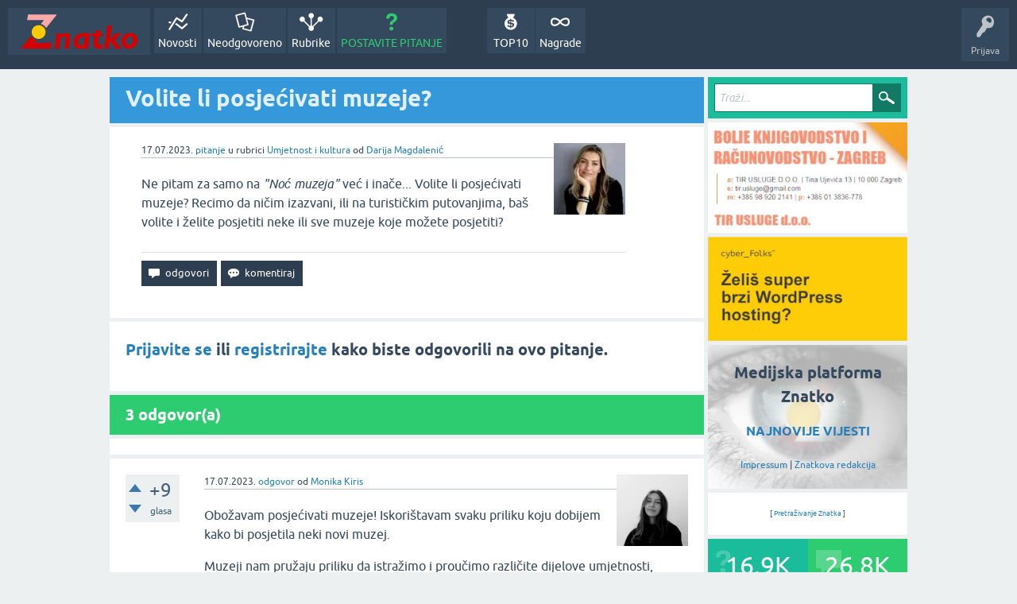

--- FILE ---
content_type: text/html; charset=utf-8
request_url: https://znatko.com/34825/volite-li-posjecivati-muzeje
body_size: 9137
content:
<!DOCTYPE html>
<html lang="hr" itemscope itemtype="https://schema.org/QAPage">
<head>
<meta charset="utf-8">
<title>Volite li posjećivati muzeje?</title>
<meta property="og:site_name" content="Znatko" > 
<meta property="og:title" content="Volite li posjećivati muzeje?" > 
<meta property="og:description" content="Ne pitam za samo na &quot;Noć muzeja&quot; već i inače... Volite li posjećivati muzeje? Recimo  ... želite posjetiti neke ili sve muzeje..." > 
<meta property="og:type" content="website" > 
<meta property="og:url" content="https://znatko.com/34825/volite-li-posjecivati-muzeje" > 
<meta property="og:image" content="https://znatko.com/qa-img/Znatko-icon.png" > 
<meta property="twitter:card" content="summary" > 
<meta property="twitter:title" content="Volite li posjećivati muzeje?" > 
<meta property="twitter:description" content="Ne pitam za samo na &quot;Noć muzeja&quot; već i inače... Volite li posjećivati muzeje? Recimo  ... želite posjetiti..." > 
<meta property="twitter:image" content="https://znatko.com/qa-img/Znatko-icon.png" > 
<meta property="twitter:site" content="@znatko" > 
<meta name="viewport" content="width=device-width, initial-scale=1">
<meta name="description" content="Ne pitam za samo na &quot;Noć muzeja&quot; već i inače... Volite li posjećivati muzeje? Recimo  ... želite posjetiti neke ili sve muzeje koje možete posjetiti?">
<meta name="keywords" content="Umjetnost i kultura">
<link rel="preload" as="font" type="font/woff2" crossorigin="anonymous" href="../qa-theme/SnowFlatNew/fonts/ubuntu-regular.woff2">
<link rel="preload" as="font" type="font/woff2" crossorigin="anonymous" href="../qa-theme/SnowFlatNew/fonts/ubuntu-bold.woff2">
<link rel="preload" as="font" type="font/woff2" crossorigin="anonymous" href="../qa-theme/SnowFlatNew/fonts/ubuntu-italic.woff2">
<link rel="preload" as="font" type="font/woff2" crossorigin="anonymous" href="../qa-theme/SnowFlatNew/fonts/ubuntu-bold-italic.woff2">
<style>
@font-face {
 font-family: 'Ubuntu'; font-weight: normal; font-style: normal;
 src: local('Ubuntu'),
  url('../qa-theme/SnowFlatNew/fonts/ubuntu-regular.woff2') format('woff2'), url('../qa-theme/SnowFlatNew/fonts/ubuntu-regular.woff') format('woff');
 font-display: swap;
}
@font-face {
 font-family: 'Ubuntu'; font-weight: bold; font-style: normal;
 src: local('Ubuntu Bold'), local('Ubuntu-Bold'),
  url('../qa-theme/SnowFlatNew/fonts/ubuntu-bold.woff2') format('woff2'), url('../qa-theme/SnowFlatNew/fonts/ubuntu-bold.woff') format('woff');
 font-display: swap;
}
@font-face {
 font-family: 'Ubuntu'; font-weight: normal; font-style: italic;
 src: local('Ubuntu Italic'), local('Ubuntu-Italic'),
  url('../qa-theme/SnowFlatNew/fonts/ubuntu-italic.woff2') format('woff2'), url('../qa-theme/SnowFlatNew/fonts/ubuntu-italic.woff') format('woff');
 font-display: swap;
}
@font-face {
 font-family: 'Ubuntu'; font-weight: bold; font-style: italic;
 src: local('Ubuntu Bold Italic'), local('Ubuntu-BoldItalic'),
  url('../qa-theme/SnowFlatNew/fonts/ubuntu-bold-italic.woff2') format('woff2'), url('../qa-theme/SnowFlatNew/fonts/ubuntu-bold-italic.woff') format('woff');
 font-display: swap;
}
</style>
<link rel="stylesheet" href="../qa-theme/SnowFlatNew/qa-styles.css?1.8.6.f">
<style>
.qa-nav-user { margin: 0 !important; }
@media (max-width: 979px) {
 body.qa-template-user.fixed, body[class*="qa-template-user-"].fixed { padding-top: 118px !important; }
 body.qa-template-users.fixed { padding-top: 95px !important; }
}
@media (min-width: 980px) {
 body.qa-template-users.fixed { padding-top: 105px !important;}
}
</style>
<link rel="canonical" href="https://znatko.com/34825/volite-li-posjecivati-muzeje">
<link rel="search" type="application/opensearchdescription+xml" title="Znatko" href="../opensearch.xml">
<link rel="shortcut icon" href="/qa-img/favicon.ico">
<link rel="apple-touch-icon" sizes="120x120" href="/qa-img/apple-touch-icon-120x120-precomposed.png">
<link rel="apple-touch-icon" sizes="152x152" href="/qa-img/apple-touch-icon-152x152-precomposed.png">
<meta name="theme-color" content="#2c3e50">
<meta name="alexaVerifyID" content="pysfpIrblFgfgZwKzvaLeFRZtWg">
<meta name="yandex-verification" content="fb5290c63eea37d4">
<script type="application/ld+json">
{
	"@context": "https://schema.org",
	"@type": "WebSite",
	"url": "https://znatko.com/",
	"potentialAction": {
		"@type": "SearchAction",
		"target": "https://znatko.com/search?q={search_term_string}",
		"query-input": "required name=search_term_string"
	}
}
</script>
<style>
div.intervju {
 text-align:center;
}
img.intervju {
 padding:0px;border:1px solid; width:200px; height:200px;
}
div#vijesti {
 text-align:center;
 background-image: url(/user/desk/img/200x200.webp);
 background-color: rgba(255,255,255,0.7);
 background-blend-mode: lighten;
 background-size: cover;
 background-position: center center;
 background-repeat: no-repeat; 
}
</style>
<meta itemprop="name" content="Volite li posjećivati muzeje?">
<script>
var qa_root = '..\/';
var qa_request = '34825\/volite-li-posjecivati-muzeje';
</script>
<script defer src="../qa-content/jquery-3.5.1.min.js"></script>
<script defer src="../qa-content/qa-global.js?1.8.6"></script>
<script>
window.addEventListener("load", function() {
	qa_element_revealed=document.getElementById('anew');
});
</script>
<script defer src="../qa-theme/SnowFlatNew/js/snow-core.js?1.8.6.f"></script>
<script>var showAds = true;</script>
<script async src="../qa-plugin/znatko//znatko.js?2.33"></script>
<link rel="preload" as="style" href="../qa-plugin/q2a-embed-master/embed_layer.css?1.1" type="text/css" media="screen" >
<link rel="stylesheet" href="../qa-plugin/q2a-embed-master/embed_layer.css?1.1" type="text/css" media="screen" >

<style>
div.q2am-advert{
    width:100%;
    text-align:center;
}
div.q2am-advert img{
    max-width:100%;
    height:auto;
}
.qa-main h1:first-of-type{
    margin-bottom: 5px
}
.q2am-page-advert{
    margin-bottom: 5px
}
.q2am-page-advert img{
    max-width: 100%;
    height: auto;
}
</style>
        
</head>
<body
class="qa-template-question qa-theme-snowflat qa-category-32 qa-body-js-off"
>
<script>
var b = document.getElementsByTagName('body')[0];
b.className = b.className.replace('qa-body-js-off', 'qa-body-js-on');
</script>
<div id="qam-topbar" class="clearfix">
<div class="qam-main-nav-wrapper clearfix">
<div class="sb-toggle-left qam-menu-toggle"><i class="icon-th-list"></i></div>
<div class="qam-account-items-wrapper">
<div id="qam-account-toggle" class="qam-logged-out">
<i class="icon-key qam-auth-key"></i>
<div class="qam-account-handle">Prijava</div>
</div>
<div class="qam-account-items clearfix">
<form action="../login?to=34825%2Fvolite-li-posjecivati-muzeje" method="post">
<input type="text" name="emailhandle" dir="auto" placeholder="E-mail ili korisničko ime">
<input type="password" name="password" dir="auto" placeholder="Lozinka">
<div><input type="checkbox" name="remember" id="qam-rememberme" value="1">
<label for="qam-rememberme">Zapamti me</label></div>
<input type="hidden" name="code" value="0-1769134552-e4c63b05de12c6af0d70b6e4d185d4544a95c26b">
<input type="submit" value="Prijava" class="qa-form-tall-button qa-form-tall-button-login" name="dologin">
</form>
<div class="qa-nav-user">
<ul class="qa-nav-user-list">
<li class="qa-nav-user-item qa-nav-user-register">
<a href="../register?to=34825%2Fvolite-li-posjecivati-muzeje" class="qa-nav-user-link">Registracija</a>
</li>
</ul>
<div class="qa-nav-user-clear">
</div>
</div>
</div> <!-- END qam-account-items -->
</div> <!-- END qam-account-items-wrapper -->
<div class="qa-logo">
<a href="../" class="qa-logo-link" title="Znatko"><img src="../qa-img/Znatko-logo.svg" width="150" height="49" alt="Znatko"></a>
</div>
<div class="qa-nav-main">
<ul class="qa-nav-main-list">
<li class="qa-nav-main-item qa-nav-main-activity">
<a href="../novosti" class="qa-nav-main-link">Novosti</a>
</li>
<li class="qa-nav-main-item qa-nav-main-unanswered">
<a href="../neodgovoreno" class="qa-nav-main-link">Neodgovoreno</a>
</li>
<li class="qa-nav-main-item qa-nav-main-categories">
<a href="../rubrike" class="qa-nav-main-link">Rubrike</a>
</li>
<li class="qa-nav-main-item qa-nav-main-ask">
<a href="../pitanje?cat=32" class="qa-nav-main-link">POSTAVITE PITANJE</a>
</li>
<li class="qa-nav-main-item-opp qa-nav-main-nagrade">
<a href="../nagrade" class="qa-nav-main-link">Nagrade</a>
</li>
<li class="qa-nav-main-item-opp qa-nav-main-custom-9">
<a href="../top10" class="qa-nav-main-link">TOP10</a>
</li>
</ul>
<div class="qa-nav-main-clear">
</div>
</div>
</div> <!-- END qam-main-nav-wrapper -->
</div> <!-- END qam-topbar -->
<div class="qam-ask-search-box"><div class="qam-ask-mobile"><a href="../pitanje" class="turquoise">POSTAVITE PITANJE</a></div><div class="qam-search-mobile turquoise" id="qam-search-mobile"></div></div>
<div class="qam-search turquoise the-top" id="the-top-search">
<div class="qa-search">
<form method="get" action="../search">
<input type="text" placeholder="Traži..." name="q" value="" class="qa-search-field">
<input type="submit" value="Traži" class="qa-search-button">
</form>
</div>
</div>
<div class="qa-body-wrapper" itemprop="mainEntity" itemscope itemtype="https://schema.org/Question">
<div class="qa-main-wrapper">
<div class="qa-main">
<div class="qa-main-heading">
<h1>
<a href="../34825/volite-li-posjecivati-muzeje">
<span itemprop="name">Volite li posjećivati muzeje?</span>
</a>
</h1>
</div>
<div class="qa-widgets-main qa-widgets-main-high">
<div class="qa-widget-main qa-widget-main-high">
</div>
</div>
<div class="qa-part-q-view">
<div class="qa-q-view" id="q34825">
<form method="post" action="../34825/volite-li-posjecivati-muzeje">
<div class="qa-q-view-stats">
</div>
<input name="code" type="hidden" value="0-1769134552-ad6d1d5158c8aedf480adb464d412e5c9c621f91">
</form>
<div class="qa-q-view-main">
<form method="post" action="../34825/volite-li-posjecivati-muzeje">
<span class="qa-q-view-avatar-meta">
<span class="qa-q-view-avatar">
<a href="../user/darijam" class="qa-avatar-link"><img src="../user/darijam/img/90x90.webp" width="90" height="90" class="qa-avatar-image" alt="Darija Magdalenić"></a>
</span>
<span class="qa-q-view-meta">
<span class="qa-q-view-when">
<span class="qa-q-view-when-data"><time itemprop="dateCreated" datetime="2023-07-17T08:42:33+0000" title="2023-07-17T08:42:33+0000">17.07.2023.</time></span>
</span>
<a href="../34825/volite-li-posjecivati-muzeje" class="qa-q-view-what" itemprop="url">pitanje</a>
<span class="qa-q-view-where">
<span class="qa-q-view-where-pad">u rubrici </span><span class="qa-q-view-where-data"><a href="../umjetnost-i-kultura" class="qa-category-link">Umjetnost i kultura</a></span>
</span>
<span class="qa-q-view-who">
<span class="qa-q-view-who-pad">od </span>
<span class="qa-q-view-who-data"><span itemprop="author" itemscope itemtype="https://schema.org/Person"><span itemprop="name"><a href="../user/darijam" class="qa-user-link url fn entry-title nickname">Darija Magdalenić</a></span></span></span>
</span>
</span>
</span>
<div class="qa-q-view-content qa-post-content">
<a name="34825"></a><div itemprop="text">

<p>Ne pitam za samo na <em>"Noć muzeja"</em> već i inače... Volite li posjećivati muzeje?&nbsp;Recimo da&nbsp;ničim izazvani, ili na turističkim putovanjima, baš volite i želite posjetiti neke ili sve muzeje koje možete posjetiti?</p></div>
</div>
<div class="qa-q-view-buttons">
<input name="q_doanswer" id="q_doanswer" onclick="return qa_toggle_element('anew')" value="odgovori" title="Odgovor na ovo pitanje" type="submit" class="qa-form-light-button qa-form-light-button-answer">
<input name="q_docomment" onclick="return qa_toggle_element('c34825')" value="komentiraj" title="Dodaj komentar na ovo pitanje" type="submit" class="qa-form-light-button qa-form-light-button-comment">
</div>
<input name="code" type="hidden" value="0-1769134552-81fe62cb288eade9424df7bf5a4ce4fa7232681a">
<input name="qa_click" type="hidden" value="">
</form>
<div class="qa-q-view-c-list" style="display:none;" id="c34825_list">
</div> <!-- END qa-c-list -->
<div class="qa-c-form" id="c34825" style="display:none;">
<h2><a href="../login?to=34825%2Fvolite-li-posjecivati-muzeje">Prijavite se</a> ili <a href="../register?to=34825%2Fvolite-li-posjecivati-muzeje">registrirajte</a> kako biste ostavili komentar.</h2>
</div> <!-- END qa-c-form -->
</div> <!-- END qa-q-view-main -->
<div class="qa-q-view-clear">
</div>
</div> <!-- END qa-q-view -->
</div>
<div class="qa-part-a-form">
<div class="qa-a-form" id="anew">
<h2><a href="../login?to=34825%2Fvolite-li-posjecivati-muzeje">Prijavite se</a> ili <a href="../register?to=34825%2Fvolite-li-posjecivati-muzeje">registrirajte</a> kako biste odgovorili na ovo pitanje.</h2>
</div> <!-- END qa-a-form -->
</div>
<div class="qa-part-a-list">
<h2 id="a_list_title"><span itemprop="answerCount">3</span> odgovor(a)</h2>
<div class="qa-a-list" id="a_list">
<div class="qa-q-list-item ">
<ins class="adsbygoogle"
     style="display:block"
     data-ad-client="ca-pub-4605643045936093"
     data-ad-slot="3395584172"
     data-ad-layout-key="-9c+f8-4t-je+1h3"
     data-ad-format="fluid"></ins>
<script>(adsbygoogle = window.adsbygoogle || []).push({});</script>
</div>
<div class="qa-a-list-item " id="a34855" itemprop="suggestedAnswer" itemscope itemtype="https://schema.org/Answer">
<form method="post" action="../34825/volite-li-posjecivati-muzeje">
<div class="qa-voting qa-voting-net" id="voting_34855">
<div class="qa-vote-buttons qa-vote-buttons-net">
<input title="Ovdje kliknite za pohvalu (+1 glas)" name="vote_34855_1_a34855" onclick="return qa_vote_click(this);" type="submit" value="+" class="qa-vote-first-button qa-vote-up-button"> 
<input title="Ovdje kliknite za pokudu (-1 glas)" name="vote_34855_-1_a34855" onclick="return qa_vote_click(this);" type="submit" value="&ndash;" class="qa-vote-second-button qa-vote-down-button"> 
</div>
<div class="qa-vote-count qa-vote-count-net">
<span class="qa-netvote-count">
<span class="qa-netvote-count-data">+9</span><span class="qa-netvote-count-pad"> glasa <meta itemprop="upvoteCount" content="9"></span>
</span>
</div>
<div class="qa-vote-clear">
</div>
</div>
<input name="code" type="hidden" value="0-1769134552-ad6d1d5158c8aedf480adb464d412e5c9c621f91">
</form>
<div class="qa-a-item-main">
<form method="post" action="../34825/volite-li-posjecivati-muzeje">
<span class="qa-a-item-avatar-meta">
<span class="qa-a-item-avatar">
<a href="../user/Monika+Kiris" class="qa-avatar-link"><img src="../user/Monika+Kiris/img/90x90.webp" width="90" height="90" class="qa-avatar-image" alt="Monika Kiris"></a>
</span>
<span class="qa-a-item-meta">
<span class="qa-a-item-when">
<span class="qa-a-item-when-data"><time itemprop="dateCreated" datetime="2023-07-17T18:35:45+0000" title="2023-07-17T18:35:45+0000">17.07.2023.</time></span>
</span>
<a href="../34825/volite-li-posjecivati-muzeje?show=34855#a34855" class="qa-a-item-what" itemprop="url">odgovor</a>
<span class="qa-a-item-who">
<span class="qa-a-item-who-pad">od </span>
<span class="qa-a-item-who-data"><span itemprop="author" itemscope itemtype="https://schema.org/Person"><span itemprop="name"><a href="../user/Monika+Kiris" class="qa-user-link url fn entry-title nickname">Monika Kiris</a></span></span></span>
</span>
</span>
</span>
<div class="qa-a-selection">
</div>
<div class="qa-a-item-content qa-post-content">
<a name="34855"></a><div itemprop="text">

<p>Obožavam posjećivati muzeje! Iskorištavam svaku priliku koju dobijem kako bi posjetila neki novi muzej.&nbsp;</p>

<p>Muzeji nam pružaju priliku da istražimo i proučimo različite dijelove umjetnosti, povijesti, ali i znanosti. Uvijek se može naučiti nešto novo, što nas potiče&nbsp;na razmišljanje te&nbsp;razvija&nbsp;našu&nbsp;maštu.</p>

<p>Najviše volim posjetiti muzeje kada sam na putovanju kako bih saznala što više o povijesti ili umjetnosti mjesta koje posjećujem, te kako bi osjetila veću povezanost s tim mjestom.&nbsp;<img title="smiley" alt="smiley" src="https://znatko.com/qa-plugin/wysiwyg-editor/ckeditor/plugins/smiley/images/regular_smile.png" style="height:23px; width:23px"></p>

<p>Moram priznati da mi se više sviđa sama ići u muzeje nego u sklopu nekakve organizirane turističke skupine, jer je onda i veća gužva, ali i imamo nekakav raspored kojeg se moramo držati, stoga moramo paziti koliko smo u muzeju. Kada sam sama, onda mogu ostati u muzeju koliko god želim.&nbsp;</p>

<p></p>

<p></p>

<p></p></div>
</div>
<div class="qa-a-item-buttons">
<input name="a34855_dofollow" value="ask related question" title="Postavite novo pitanje na ovaj odgovor" type="submit" class="qa-form-light-button qa-form-light-button-follow">
<input name="a34855_docomment" onclick="return qa_toggle_element('c34855')" value="komentiraj" title="Dodaj komentar na ovaj odgovor" type="submit" class="qa-form-light-button qa-form-light-button-comment">
</div>
<input name="code" type="hidden" value="0-1769134552-971cd8d84e5f6ba4bcc1a6843356a8fee968e3f4">
<input name="qa_click" type="hidden" value="">
</form>
<div class="qa-a-item-c-list" style="display:none;" id="c34855_list">
</div> <!-- END qa-c-list -->
<div class="qa-c-form" id="c34855" style="display:none;">
<h2><a href="../login?to=34825%2Fvolite-li-posjecivati-muzeje">Prijavite se</a> ili <a href="../register?to=34825%2Fvolite-li-posjecivati-muzeje">registrirajte</a> kako biste ostavili komentar.</h2>
</div> <!-- END qa-c-form -->
</div> <!-- END qa-a-item-main -->
<div class="qa-a-item-clear">
</div>
</div> <!-- END qa-a-list-item -->
<div class="qa-q-list-item ">
<ins class="adsbygoogle"
     style="display:block"
     data-ad-client="ca-pub-4605643045936093"
     data-ad-slot="3395584172"
     data-ad-layout-key="-9c+f8-4t-je+1h3"
     data-ad-format="fluid"></ins>
<script>(adsbygoogle = window.adsbygoogle || []).push({});</script>
</div>
<div class="qa-a-list-item " id="a34830" itemprop="suggestedAnswer" itemscope itemtype="https://schema.org/Answer">
<form method="post" action="../34825/volite-li-posjecivati-muzeje">
<div class="qa-voting qa-voting-net" id="voting_34830">
<div class="qa-vote-buttons qa-vote-buttons-net">
<input title="Ovdje kliknite za pohvalu (+1 glas)" name="vote_34830_1_a34830" onclick="return qa_vote_click(this);" type="submit" value="+" class="qa-vote-first-button qa-vote-up-button"> 
<input title="Ovdje kliknite za pokudu (-1 glas)" name="vote_34830_-1_a34830" onclick="return qa_vote_click(this);" type="submit" value="&ndash;" class="qa-vote-second-button qa-vote-down-button"> 
</div>
<div class="qa-vote-count qa-vote-count-net">
<span class="qa-netvote-count">
<span class="qa-netvote-count-data">+8</span><span class="qa-netvote-count-pad"> glasa <meta itemprop="upvoteCount" content="8"></span>
</span>
</div>
<div class="qa-vote-clear">
</div>
</div>
<input name="code" type="hidden" value="0-1769134552-ad6d1d5158c8aedf480adb464d412e5c9c621f91">
</form>
<div class="qa-a-item-main">
<form method="post" action="../34825/volite-li-posjecivati-muzeje">
<span class="qa-a-item-avatar-meta">
<span class="qa-a-item-avatar">
<a href="../user/marin1" class="qa-avatar-link"><img src="../user/marin1/img/90x90.webp" width="90" height="90" class="qa-avatar-image" alt="Marin Duganđija"></a>
</span>
<span class="qa-a-item-meta">
<span class="qa-a-item-when">
<span class="qa-a-item-when-data"><time itemprop="dateCreated" datetime="2023-07-17T09:09:27+0000" title="2023-07-17T09:09:27+0000">17.07.2023.</time></span>
</span>
<a href="../34825/volite-li-posjecivati-muzeje?show=34830#a34830" class="qa-a-item-what" itemprop="url">odgovor</a>
<span class="qa-a-item-who">
<span class="qa-a-item-who-pad">od </span>
<span class="qa-a-item-who-data"><span itemprop="author" itemscope itemtype="https://schema.org/Person"><span itemprop="name"><a href="../user/marin1" class="qa-user-link url fn entry-title nickname">Marin Duganđija</a></span></span></span>
</span>
</span>
</span>
<div class="qa-a-selection">
</div>
<div class="qa-a-item-content qa-post-content">
<a name="34830"></a><div itemprop="text">Meni su dobri za posjetiti. Skoro uvijek jer naučim nešto drugo što možda nije predmet mog interesa i tako proširim znanje i opću kulturu.<br />
<br />
Ali znam ljude za koje ne bih rekao da su priglupi, no njih ne zanimaju muzeji i radije bi sjedili na kavi ili pili neki sok u hladu nego u turističkoj turi obilazili muzeje koji ih eto - ne zanimaju.<br />
<br />
Mislim da je odlazak u muzej svakome na izbor, pa ako želi - ok, ako ne - opet ok. <a href="/15807" target="_blank"><img alt=":)" height="19" width="19" src="../qa-plugin/q2a-smilies-master/images/emoticon-00100-smile.gif"/></a></div>
</div>
<div class="qa-a-item-buttons">
<input name="a34830_dofollow" value="ask related question" title="Postavite novo pitanje na ovaj odgovor" type="submit" class="qa-form-light-button qa-form-light-button-follow">
<input name="a34830_docomment" onclick="return qa_toggle_element('c34830')" value="komentiraj" title="Dodaj komentar na ovaj odgovor" type="submit" class="qa-form-light-button qa-form-light-button-comment">
</div>
<input name="code" type="hidden" value="0-1769134552-836f047fde8984cc3b6ec5c574852a4c9b62562c">
<input name="qa_click" type="hidden" value="">
</form>
<div class="qa-a-item-c-list" style="display:none;" id="c34830_list">
</div> <!-- END qa-c-list -->
<div class="qa-c-form" id="c34830" style="display:none;">
<h2><a href="../login?to=34825%2Fvolite-li-posjecivati-muzeje">Prijavite se</a> ili <a href="../register?to=34825%2Fvolite-li-posjecivati-muzeje">registrirajte</a> kako biste ostavili komentar.</h2>
</div> <!-- END qa-c-form -->
</div> <!-- END qa-a-item-main -->
<div class="qa-a-item-clear">
</div>
</div> <!-- END qa-a-list-item -->
<div class="qa-q-list-item ">
<ins class="adsbygoogle"
     style="display:block"
     data-ad-client="ca-pub-4605643045936093"
     data-ad-slot="3395584172"
     data-ad-layout-key="-9c+f8-4t-je+1h3"
     data-ad-format="fluid"></ins>
<script>(adsbygoogle = window.adsbygoogle || []).push({});</script>
</div>
<div class="qa-a-list-item " id="a34839" itemprop="suggestedAnswer" itemscope itemtype="https://schema.org/Answer">
<form method="post" action="../34825/volite-li-posjecivati-muzeje">
<div class="qa-voting qa-voting-net" id="voting_34839">
<div class="qa-vote-buttons qa-vote-buttons-net">
<input title="Ovdje kliknite za pohvalu (+1 glas)" name="vote_34839_1_a34839" onclick="return qa_vote_click(this);" type="submit" value="+" class="qa-vote-first-button qa-vote-up-button"> 
<input title="Ovdje kliknite za pokudu (-1 glas)" name="vote_34839_-1_a34839" onclick="return qa_vote_click(this);" type="submit" value="&ndash;" class="qa-vote-second-button qa-vote-down-button"> 
</div>
<div class="qa-vote-count qa-vote-count-net">
<span class="qa-netvote-count">
<span class="qa-netvote-count-data">+7</span><span class="qa-netvote-count-pad"> glasa <meta itemprop="upvoteCount" content="7"></span>
</span>
</div>
<div class="qa-vote-clear">
</div>
</div>
<input name="code" type="hidden" value="0-1769134552-ad6d1d5158c8aedf480adb464d412e5c9c621f91">
</form>
<div class="qa-a-item-main">
<form method="post" action="../34825/volite-li-posjecivati-muzeje">
<span class="qa-a-item-avatar-meta">
<span class="qa-a-item-avatar">
<a href="../user/marija" class="qa-avatar-link"><img src="../user/marija/img/90x90.webp" width="90" height="90" class="qa-avatar-image" alt="Marija Smiljan"></a>
</span>
<span class="qa-a-item-meta">
<span class="qa-a-item-when">
<span class="qa-a-item-when-data"><time itemprop="dateCreated" datetime="2023-07-17T09:38:10+0000" title="2023-07-17T09:38:10+0000">17.07.2023.</time></span>
</span>
<a href="../34825/volite-li-posjecivati-muzeje?show=34839#a34839" class="qa-a-item-what" itemprop="url">odgovor</a>
<span class="qa-a-item-who">
<span class="qa-a-item-who-pad">od </span>
<span class="qa-a-item-who-data"><span itemprop="author" itemscope itemtype="https://schema.org/Person"><span itemprop="name"><a href="../user/marija" class="qa-user-link url fn entry-title nickname">Marija Smiljan</a></span></span></span>
</span>
</span>
</span>
<div class="qa-a-selection">
</div>
<div class="qa-a-item-content qa-post-content">
<a name="34839"></a><div itemprop="text">

<p>Da, volim posjećivati muzeje. Uvijek mi je zanimljivo učiti o novoj kulturi ili nečijoj povijesti.&nbsp;Definitivno bih potvrdila da u&nbsp;muzeji su sjajan način da se opustite i Vi i uživate u i u umjetnosti i u kulturi pa zbog toga i ja rado volim posjećivati muzeje jer su mi baš tako informativni i inspirativni u isto vrijeme.</p>

<p>Općenito, iako ponavljam - <strong>muzeji su mi jedna od mojih omiljenih stvari za posjetiti</strong> u slobodno vrijeme (kojeg sada, hvala Bogu, imam napretek) ili na putovanju. Uvijek tamo pronađem nešto novo i zanimljivo za vidjeti.&nbsp;</p>

<p>Poruka svima tima koji ne žele posjetiti muzeje poručila bi da nislim da su muzeji vrijedni posjeta uvijek&nbsp;jer nam pomažu da naučimo o povijesti, o kulturi i o umjetnosti iz cijelog svijeta.</p></div>
</div>
<div class="qa-a-item-buttons">
<input name="a34839_dofollow" value="ask related question" title="Postavite novo pitanje na ovaj odgovor" type="submit" class="qa-form-light-button qa-form-light-button-follow">
<input name="a34839_docomment" onclick="return qa_toggle_element('c34839')" value="komentiraj" title="Dodaj komentar na ovaj odgovor" type="submit" class="qa-form-light-button qa-form-light-button-comment">
</div>
<input name="code" type="hidden" value="0-1769134552-f25ef09809da5e81b4e92f54dca54b4f861dcde6">
<input name="qa_click" type="hidden" value="">
</form>
<div class="qa-a-item-c-list" id="c34839_list">
<div class="qa-c-list-item " id="c34846" itemscope itemtype="https://schema.org/Comment">
<span class="qa-c-item-avatar-meta">
<span class="qa-c-item-avatar">
<a href="../user/dora" class="qa-avatar-link"><img src="../user/dora/img/20x20.webp" width="20" height="20" class="qa-avatar-image" alt="Dora Dominović"></a>
</span>
<span class="qa-c-item-meta">
<span class="qa-c-item-when">
<span class="qa-c-item-when-data"><time itemprop="dateCreated" datetime="2023-07-17T10:02:15+0000" title="2023-07-17T10:02:15+0000">17.07.2023.</time></span>
</span>
<a href="../34825/volite-li-posjecivati-muzeje?show=34846#c34846" class="qa-c-item-what" itemprop="url">komentar</a>
<span class="qa-c-item-who">
<span class="qa-c-item-who-pad">od </span>
<span class="qa-c-item-who-data"><span itemprop="author" itemscope itemtype="https://schema.org/Person"><span itemprop="name"><a href="../user/dora" class="qa-user-link url fn entry-title nickname">Dora Dominović</a></span></span></span>
</span>
</span>
</span>
<form method="post" action="../34825/volite-li-posjecivati-muzeje">
<input name="code" type="hidden" value="0-1769134552-ad6d1d5158c8aedf480adb464d412e5c9c621f91">
</form>
<form method="post" action="../34825/volite-li-posjecivati-muzeje">
<div class="qa-c-item-content qa-post-content">
<a name="34846"></a><div itemprop="text">ali ja svejedno ne volim posjećivati muzeje <a href="/15807" target="_blank"><img alt=":)" height="19" width="19" src="../qa-plugin/q2a-smilies-master/images/emoticon-00100-smile.gif"/></a> pa?&zwnj;</div>
</div>
<div class="qa-c-item-footer">
<div class="qa-c-item-buttons">
<input name="a34839_docomment" onclick="return qa_toggle_element('c34839')" value="Odgovori na ovu privatnu poruku" title="Odgovori na ovaj komentar" type="submit" class="qa-form-light-button qa-form-light-button-comment">
</div>
</div>
<input name="code" type="hidden" value="0-1769134552-f25ef09809da5e81b4e92f54dca54b4f861dcde6">
<input name="qa_click" type="hidden" value="">
</form>
<div class="qa-c-item-clear">
</div>
</div> <!-- END qa-c-item -->
<div class="qa-c-list-item " id="c34851" itemscope itemtype="https://schema.org/Comment">
<span class="qa-c-item-avatar-meta">
<span class="qa-c-item-avatar">
<a href="../user/borna" class="qa-avatar-link"><img src="../user/borna/img/20x20.webp" width="20" height="20" class="qa-avatar-image" alt="Borna Matić"></a>
</span>
<span class="qa-c-item-meta">
<span class="qa-c-item-when">
<span class="qa-c-item-when-data"><time itemprop="dateCreated" datetime="2023-07-17T11:49:07+0000" title="2023-07-17T11:49:07+0000">17.07.2023.</time></span>
</span>
<a href="../34825/volite-li-posjecivati-muzeje?show=34851#c34851" class="qa-c-item-what" itemprop="url">komentar</a>
<span class="qa-c-item-who">
<span class="qa-c-item-who-pad">od </span>
<span class="qa-c-item-who-data"><span itemprop="author" itemscope itemtype="https://schema.org/Person"><span itemprop="name"><a href="../user/borna" class="qa-user-link url fn entry-title nickname">Borna Matić</a></span></span></span>
</span>
</span>
</span>
<form method="post" action="../34825/volite-li-posjecivati-muzeje">
<input name="code" type="hidden" value="0-1769134552-ad6d1d5158c8aedf480adb464d412e5c9c621f91">
</form>
<form method="post" action="../34825/volite-li-posjecivati-muzeje">
<div class="qa-c-item-content qa-post-content">
<a name="34851"></a><div itemprop="text">Onda ih niti nemoj posjećivati&zwnj;</div>
</div>
<div class="qa-c-item-footer">
<div class="qa-c-item-buttons">
<input name="a34839_docomment" onclick="return qa_toggle_element('c34839')" value="Odgovori na ovu privatnu poruku" title="Odgovori na ovaj komentar" type="submit" class="qa-form-light-button qa-form-light-button-comment">
</div>
</div>
<input name="code" type="hidden" value="0-1769134552-f25ef09809da5e81b4e92f54dca54b4f861dcde6">
<input name="qa_click" type="hidden" value="">
</form>
<div class="qa-c-item-clear">
</div>
</div> <!-- END qa-c-item -->
</div> <!-- END qa-c-list -->
<div class="qa-c-form" id="c34839" style="display:none;">
<h2><a href="../login?to=34825%2Fvolite-li-posjecivati-muzeje">Prijavite se</a> ili <a href="../register?to=34825%2Fvolite-li-posjecivati-muzeje">registrirajte</a> kako biste ostavili komentar.</h2>
</div> <!-- END qa-c-form -->
</div> <!-- END qa-a-item-main -->
<div class="qa-a-item-clear">
</div>
</div> <!-- END qa-a-list-item -->
<div class="qa-q-list-item ">
<ins class="adsbygoogle"
     style="display:block"
     data-ad-client="ca-pub-4605643045936093"
     data-ad-slot="3395584172"
     data-ad-layout-key="-9c+f8-4t-je+1h3"
     data-ad-format="fluid"></ins>
<script>(adsbygoogle = window.adsbygoogle || []).push({});</script>
</div>
</div> <!-- END qa-a-list -->
</div>
<div class="qa-widgets-main qa-widgets-main-bottom">
<div class="qa-widget-main qa-widget-main-bottom">
<h2>
Možda Vas zanimaju i ova pitanja...
</h2>
<form method="post" action="../34825/volite-li-posjecivati-muzeje">
<DIV CLASS="qa-q-list">
<div class="qa-q-list-item" id="q24761">
<div class="qa-q-item-stats">
<span class="qa-a-count">
<span class="qa-a-count-data">4</span><span class="qa-a-count-pad"> odgovora</span>
</span>
<span class="qa-view-count">
<span class="qa-view-count-data">621</span><span class="qa-view-count-pad"> 👀</span>
</span>
</div>
<div class="qa-q-item-main">
<div class="qa-q-item-title">
<a href="../24761/posjecuju-li-mladi-danas-muzeje-i-u-kojoj-mjeri">Posjećuju li mladi danas muzeje i u kojoj mjeri?</a>
</div>
<span class="qa-q-item-avatar-meta">
<span class="qa-q-item-avatar">
<a href="../user/miajelincic" class="qa-avatar-link"><img src="../user/miajelincic/img/30x30.webp" width="30" height="30" class="qa-avatar-image" alt="Mia Jelinčić"></a>
</span>
<span class="qa-q-item-meta">
<span class="qa-q-item-when">
<span class="qa-q-item-when-data">22.05.2022.</span>
</span>
<span class="qa-q-item-what">pitanje</span>
<span class="qa-q-item-where">
<span class="qa-q-item-where-pad">u rubrici </span><span class="qa-q-item-where-data"><a href="../umjetnost-i-kultura" class="qa-category-link">Umjetnost i kultura</a></span>
</span>
<span class="qa-q-item-who">
<span class="qa-q-item-who-pad">od </span>
<span class="qa-q-item-who-data"><a href="../user/miajelincic" class="qa-user-link">Mia Jelinčić</a></span>
</span>
</span>
</span>
</div>
<div class="qa-q-item-clear">
</div>
</div> <!-- END qa-q-list-item -->
<div class="qa-q-list-item" id="q16967">
<div class="qa-q-item-stats">
<span class="qa-a-count">
<span class="qa-a-count-data">3</span><span class="qa-a-count-pad"> odgovora</span>
</span>
<span class="qa-view-count">
<span class="qa-view-count-data">857</span><span class="qa-view-count-pad"> 👀</span>
</span>
</div>
<div class="qa-q-item-main">
<div class="qa-q-item-title">
<a href="../16967/koje-muzeje-u-zagrebu-posjetiti">Koje muzeje u Zagrebu posjetiti?</a>
</div>
<span class="qa-q-item-avatar-meta">
<span class="qa-q-item-avatar">
<a href="../user/Nikolina+%C5%A0rajbek" class="qa-avatar-link"><img src="../user/Nikolina+%C5%A0rajbek/img/30x30.webp" width="30" height="30" class="qa-avatar-image" alt="Nikolina Šrajbek"></a>
</span>
<span class="qa-q-item-meta">
<span class="qa-q-item-when">
<span class="qa-q-item-when-data">13.04.2021.</span>
</span>
<span class="qa-q-item-what">pitanje</span>
<span class="qa-q-item-where">
<span class="qa-q-item-where-pad">u rubrici </span><span class="qa-q-item-where-data"><a href="../umjetnost-i-kultura" class="qa-category-link">Umjetnost i kultura</a></span>
</span>
<span class="qa-q-item-who">
<span class="qa-q-item-who-pad">od </span>
<span class="qa-q-item-who-data"><a href="../user/Nikolina+%C5%A0rajbek" class="qa-user-link">Nikolina Šrajbek</a></span>
</span>
</span>
</span>
</div>
<div class="qa-q-item-clear">
</div>
</div> <!-- END qa-q-list-item -->
<div class="qa-q-list-item" id="q15966">
<div class="qa-q-item-stats">
<span class="qa-a-count qa-a-count-selected">
<span class="qa-a-count-data">1</span><span class="qa-a-count-pad"> odgovor</span>
</span>
<span class="qa-view-count">
<span class="qa-view-count-data">649</span><span class="qa-view-count-pad"> 👀</span>
</span>
</div>
<div class="qa-q-item-main">
<div class="qa-q-item-title">
<a href="../15966/koliko-cesto-je-potrebno-posjecivati-stomatologa-zubara">Koliko često je potrebno posjećivati stomatologa / zubara?</a>
</div>
<span class="qa-q-item-avatar-meta">
<span class="qa-q-item-avatar">
<a href="../user/Augustina" class="qa-avatar-link"><img src="../user/Augustina/img/30x30.webp" width="30" height="30" class="qa-avatar-image" alt="Augustina Kolak"></a>
</span>
<span class="qa-q-item-meta">
<span class="qa-q-item-when">
<span class="qa-q-item-when-data">08.01.2021.</span>
</span>
<span class="qa-q-item-what">pitanje</span>
<span class="qa-q-item-where">
<span class="qa-q-item-where-pad">u rubrici </span><span class="qa-q-item-where-data"><a href="../zdravlje-i-medicina" class="qa-category-link">Zdravlje i medicina</a></span>
</span>
<span class="qa-q-item-who">
<span class="qa-q-item-who-pad">od </span>
<span class="qa-q-item-who-data"><a href="../user/Augustina" class="qa-user-link">Augustina Kolak</a></span>
</span>
</span>
</span>
</div>
<div class="qa-q-item-clear">
</div>
</div> <!-- END qa-q-list-item -->
<div class="qa-q-list-item" id="q48049">
<div class="qa-q-item-stats">
<span class="qa-a-count">
<span class="qa-a-count-data">1</span><span class="qa-a-count-pad"> odgovor</span>
</span>
<span class="qa-view-count">
<span class="qa-view-count-data">187</span><span class="qa-view-count-pad"> 👀</span>
</span>
</div>
<div class="qa-q-item-main">
<div class="qa-q-item-title">
<a href="../48049/volite-li-sami-sredivati-nokte-ili-idete-na-manikure">Volite li sami sređivati nokte ili idete na manikure?</a>
</div>
<span class="qa-q-item-avatar-meta">
<span class="qa-q-item-avatar">
<a href="../user/desk" class="qa-avatar-link"><img src="../user/desk/img/30x30.webp" width="30" height="30" class="qa-avatar-image" alt="Redakcija"></a>
</span>
<span class="qa-q-item-meta">
<span class="qa-q-item-when">
<span class="qa-q-item-when-data">15.07.2024.</span>
</span>
<span class="qa-q-item-what">pitanje</span>
<span class="qa-q-item-where">
<span class="qa-q-item-where-pad">u rubrici </span><span class="qa-q-item-where-data"><a href="../kozmetika-i-estetika" class="qa-category-link">Kozmetika i estetika</a></span>
</span>
<span class="qa-q-item-who">
<span class="qa-q-item-who-pad">od </span>
<span class="qa-q-item-who-data"><a href="../user/desk" class="qa-user-link">Redakcija</a></span>
</span>
</span>
</span>
</div>
<div class="qa-q-item-clear">
</div>
</div> <!-- END qa-q-list-item -->
<div class="qa-q-list-item" id="q46296">
<div class="qa-q-item-stats">
<span class="qa-a-count">
<span class="qa-a-count-data">2</span><span class="qa-a-count-pad"> odgovora</span>
</span>
<span class="qa-view-count">
<span class="qa-view-count-data">630</span><span class="qa-view-count-pad"> 👀</span>
</span>
</div>
<div class="qa-q-item-main">
<div class="qa-q-item-title">
<a href="../46296/morate-li-da-volite-svoj-posao">Morate li da volite svoj posao?</a>
</div>
<span class="qa-q-item-avatar-meta">
<span class="qa-q-item-avatar">
<a href="../user/svetozar" class="qa-avatar-link"><img src="../user/svetozar/img/30x30.webp" width="30" height="30" class="qa-avatar-image" alt="Svetozar Marković"></a>
</span>
<span class="qa-q-item-meta">
<span class="qa-q-item-when">
<span class="qa-q-item-when-data">30.04.2024.</span>
</span>
<span class="qa-q-item-what">pitanje</span>
<span class="qa-q-item-where">
<span class="qa-q-item-where-pad">u rubrici </span><span class="qa-q-item-where-data"><a href="../posao" class="qa-category-link">Posao</a></span>
</span>
<span class="qa-q-item-who">
<span class="qa-q-item-who-pad">od </span>
<span class="qa-q-item-who-data"><a href="../user/svetozar" class="qa-user-link">Svetozar Marković</a></span>
</span>
</span>
</span>
</div>
<div class="qa-q-item-clear">
</div>
</div> <!-- END qa-q-list-item -->
<div class="qa-q-list-item ">
<ins class="adsbygoogle"
     style="display:block"
     data-ad-client="ca-pub-4605643045936093"
     data-ad-slot="3395584172"
     data-ad-layout-key="-9c+f8-4t-je+1h3"
     data-ad-format="fluid"></ins>
<script>(adsbygoogle = window.adsbygoogle || []).push({});</script>
</div>
<div class="qa-q-list-item" id="q43993">
<div class="qa-q-item-stats">
<span class="qa-a-count">
<span class="qa-a-count-data">1</span><span class="qa-a-count-pad"> odgovor</span>
</span>
<span class="qa-view-count">
<span class="qa-view-count-data">220</span><span class="qa-view-count-pad"> 👀</span>
</span>
</div>
<div class="qa-q-item-main">
<div class="qa-q-item-title">
<a href="../43993/volite-li-popiti-pice-u-leggero-barovima">Volite li popiti piće u Leggero barovima?</a>
</div>
<span class="qa-q-item-avatar-meta">
<span class="qa-q-item-avatar">
<a href="../user/restorani" class="qa-avatar-link"><img src="../user/restorani/img/30x30.webp" width="30" height="30" class="qa-avatar-image" alt="Boris Marović"></a>
</span>
<span class="qa-q-item-meta">
<span class="qa-q-item-when">
<span class="qa-q-item-when-data">30.01.2024.</span>
</span>
<span class="qa-q-item-what">pitanje</span>
<span class="qa-q-item-where">
<span class="qa-q-item-where-pad">u rubrici </span><span class="qa-q-item-where-data"><a href="../restorani-i-barovi" class="qa-category-link">Restorani i barovi</a></span>
</span>
<span class="qa-q-item-who">
<span class="qa-q-item-who-pad">od </span>
<span class="qa-q-item-who-data"><a href="../user/restorani" class="qa-user-link">Boris Marović</a></span>
</span>
</span>
</span>
</div>
<div class="qa-q-item-clear">
</div>
</div> <!-- END qa-q-list-item -->
<div class="qa-q-list-item" id="q43992">
<div class="qa-q-item-stats">
<span class="qa-a-count">
<span class="qa-a-count-data">1</span><span class="qa-a-count-pad"> odgovor</span>
</span>
<span class="qa-view-count">
<span class="qa-view-count-data">433</span><span class="qa-view-count-pad"> 👀</span>
</span>
</div>
<div class="qa-q-item-main">
<div class="qa-q-item-title">
<a href="../43992/volite-li-lanac-kafica-vivasbar">Volite li lanac kafića Vivasbar?</a>
</div>
<span class="qa-q-item-avatar-meta">
<span class="qa-q-item-avatar">
<a href="../user/restorani" class="qa-avatar-link"><img src="../user/restorani/img/30x30.webp" width="30" height="30" class="qa-avatar-image" alt="Boris Marović"></a>
</span>
<span class="qa-q-item-meta">
<span class="qa-q-item-when">
<span class="qa-q-item-when-data">30.01.2024.</span>
</span>
<span class="qa-q-item-what">pitanje</span>
<span class="qa-q-item-where">
<span class="qa-q-item-where-pad">u rubrici </span><span class="qa-q-item-where-data"><a href="../restorani-i-barovi" class="qa-category-link">Restorani i barovi</a></span>
</span>
<span class="qa-q-item-who">
<span class="qa-q-item-who-pad">od </span>
<span class="qa-q-item-who-data"><a href="../user/restorani" class="qa-user-link">Boris Marović</a></span>
</span>
</span>
</span>
</div>
<div class="qa-q-item-clear">
</div>
</div> <!-- END qa-q-list-item -->
<div class="qa-q-list-item" id="q34209">
<div class="qa-q-item-stats">
<span class="qa-a-count">
<span class="qa-a-count-data">3</span><span class="qa-a-count-pad"> odgovora</span>
</span>
<span class="qa-view-count">
<span class="qa-view-count-data">1.2k</span><span class="qa-view-count-pad"> 👀</span>
</span>
</div>
<div class="qa-q-item-main">
<div class="qa-q-item-title">
<a href="../34209/volite-li-crocsice">Volite li Crocsice?</a>
</div>
<span class="qa-q-item-avatar-meta">
<span class="qa-q-item-avatar">
<a href="../user/Monika+Kiris" class="qa-avatar-link"><img src="../user/Monika+Kiris/img/30x30.webp" width="30" height="30" class="qa-avatar-image" alt="Monika Kiris"></a>
</span>
<span class="qa-q-item-meta">
<span class="qa-q-item-when">
<span class="qa-q-item-when-data">10.06.2023.</span>
</span>
<span class="qa-q-item-what">pitanje</span>
<span class="qa-q-item-where">
<span class="qa-q-item-where-pad">u rubrici </span><span class="qa-q-item-where-data"><a href="../odje%C4%87a-i-obu%C4%87a" class="qa-category-link">Odjeća i obuća</a></span>
</span>
<span class="qa-q-item-who">
<span class="qa-q-item-who-pad">od </span>
<span class="qa-q-item-who-data"><a href="../user/Monika+Kiris" class="qa-user-link">Monika Kiris</a></span>
</span>
</span>
</span>
</div>
<div class="qa-q-item-clear">
</div>
</div> <!-- END qa-q-list-item -->
<div class="qa-q-list-item" id="q19270">
<div class="qa-q-item-stats">
<span class="qa-a-count qa-a-count-selected">
<span class="qa-a-count-data">2</span><span class="qa-a-count-pad"> odgovora</span>
</span>
<span class="qa-view-count">
<span class="qa-view-count-data">453</span><span class="qa-view-count-pad"> 👀</span>
</span>
</div>
<div class="qa-q-item-main">
<div class="qa-q-item-title">
<a href="../19270/biste-li-prekrsili-zakon-da-spasite-nekoga-koga-volite">Biste li prekršili zakon da spasite nekoga koga volite?</a>
</div>
<span class="qa-q-item-avatar-meta">
<span class="qa-q-item-avatar">
<a href="../user/laura_marjanov" class="qa-avatar-link"><img src="../user/laura_marjanov/img/30x30.webp" width="30" height="30" class="qa-avatar-image" alt="Laura Marjanović"></a>
</span>
<span class="qa-q-item-meta">
<span class="qa-q-item-when">
<span class="qa-q-item-when-data">22.08.2021.</span>
</span>
<span class="qa-q-item-what">pitanje</span>
<span class="qa-q-item-where">
<span class="qa-q-item-where-pad">u rubrici </span><span class="qa-q-item-where-data"><a href="../osobni-razvoj" class="qa-category-link">Osobni razvoj</a></span>
</span>
<span class="qa-q-item-who">
<span class="qa-q-item-who-pad">od </span>
<span class="qa-q-item-who-data"><a href="../user/laura_marjanov" class="qa-user-link">Laura Marjanović</a></span>
</span>
</span>
</span>
</div>
<div class="qa-q-item-clear">
</div>
</div> <!-- END qa-q-list-item -->
<div class="qa-q-list-item qa-q-closed" id="q11063">
<div class="qa-q-item-stats">
<span class="qa-a-count qa-a-count-selected">
<span class="qa-a-count-data">7</span><span class="qa-a-count-pad"> odgovora</span>
</span>
<span class="qa-view-count">
<span class="qa-view-count-data">1.3k</span><span class="qa-view-count-pad"> 👀</span>
</span>
</div>
<div class="qa-q-item-main">
<div class="qa-q-item-title">
<a href="../11063/volite-li-kokice-iz-kina-ili-napravljene-doma">Volite li kokice iz kina ili napravljene doma?</a>
</div>
<span class="qa-q-item-avatar-meta">
<span class="qa-q-item-avatar">
<a href="../user/Margareta_Juri" class="qa-avatar-link"><img src="../user/Margareta_Juri/img/30x30.webp" width="30" height="30" class="qa-avatar-image" alt="Margareta Jurisi"></a>
</span>
<span class="qa-q-item-meta">
<span class="qa-q-item-when">
<span class="qa-q-item-when-data">24.10.2020.</span>
</span>
<span class="qa-q-item-what">pitanje</span>
<span class="qa-q-item-where">
<span class="qa-q-item-where-pad">u rubrici </span><span class="qa-q-item-where-data"><a href="../hrana-i-pice" class="qa-category-link">Hrana i piće</a></span>
</span>
<span class="qa-q-item-who">
<span class="qa-q-item-who-pad">od </span>
<span class="qa-q-item-who-data"><a href="../user/Margareta_Juri" class="qa-user-link">Margareta Jurisi</a></span>
</span>
</span>
</span>
</div>
<div class="qa-q-item-clear">
</div>
</div> <!-- END qa-q-list-item -->
<div class="qa-q-list-item ">
<ins class="adsbygoogle"
     style="display:block"
     data-ad-client="ca-pub-4605643045936093"
     data-ad-slot="3395584172"
     data-ad-layout-key="-9c+f8-4t-je+1h3"
     data-ad-format="fluid"></ins>
<script>(adsbygoogle = window.adsbygoogle || []).push({});</script>
</div>
</DIV> <!-- END qa-q-list -->
<div class="qa-q-list-form">
<input name="code" type="hidden" value="0-1769134552-ad6d1d5158c8aedf480adb464d412e5c9c621f91">
</div>
</form>
</div>
</div>
</div> <!-- END qa-main -->
<div id="qam-sidepanel-toggle"><i class="icon-left-open-big"></i></div>
<div class="qa-sidepanel" id="qam-sidepanel-mobile">
<div class="qam-search turquoise ">
<div class="qa-search">
<form method="get" action="../search">
<input type="text" placeholder="Traži..." name="q" value="" class="qa-search-field">
<input type="submit" value="Traži" class="qa-search-button">
</form>
</div>
</div>
<!--<div class="qa-widget-side" style="background-color:#fda9a9;text-align:center;"><div class="qa-widget-side">
<br /><h2>&#127876; &#127873 &#127876;<br /><strong>SRETAN BOŽIĆ I 2025. GODINA</strong></h2>
<h2>&#127874;&#127881;</h2> Znatko je u prosincu 2024. napunio <strong><a href="https://znatko.com/9428/kada-je-tocno-znatkov-rodendan">svojih  11 godina</a></strong>  postojanja!
</div></div> -->

<!--
<div class="qa-widget-side" style="text-align:center;">
<small>Znatko predstavlja</small><br>
<a href="https://znatko.com/55956/koje-teme-pokriva-20-advanced-technology-days-2025">
<h2 class="xblink"> Advanced Technology Days (ATD) 2025</h2>
<img src="/qa-img/reklama/ATD19_logo.webp" width="250" alt="">
</a><br>
<br>
<b class="xblink">Zagreb<br>25. - 26.11.2025.</b>
<br>
<a href="https://www.advtechdays.com/en/registration-fees/" target="_blank" rel="nofollow"><small>KUPI ULAZNICU</small></a>
</div>
-->

<!--
<div class="qa-widget-side" style="text-align:center;">
<small>Znatko predstavlja</small><br>
<a href="https://znatko.com/53974/koja-je-tema-konferencije-superprodavac-2025">
<h2 class="xblink">SUPERPRODAVAČ 2025</h2>
<img src="/qa-img/logo/superprodavač_logo_mali.webp" width="250" alt="">
</a><br>
<small>Prvo klikni pa reci „hop“<br />Kako prodavati u neizvjesnom svijetu?</small>
<br><br>
<b class="xblink">Zagreb<br>23. i 24.10.2025.</b>
<br>
<a href="https://znatko.com/53978/kako-kupiti-kartu-za-konferenciju-superprodavac-2025"><small>KUPI ULAZNICU</small></a>
</div>
-->

<!-- Reklama 300x -->
<a href="https://znatko.com/user/tir-usluge" target="_blank" aria-label="TIR USLUGE d.o.o.">
<img src="/qa-img/reklama/tir-usluge-zagreb-banner-300x.webp" width="300" height="166" alt="" border="0" style="padding-bottom: 5px;" />
</a>

<a href="https://cyberfolks.hr/wordpress-hosting/" target="_blank" aria-label="cyber_Folks" rel="nofollow">
<img src="/qa-img/reklama/cyber_Folks_banner_300x.webp" width="300" height="157" alt="" border="0" style="padding-bottom: 5px;" />
</a>

<!-- <a href="https://www.jdoqocy.com/click-101027465-15445680" target="_blank" rel="nofollow">
<img src="https://www.awltovhc.com/image-101027465-15445680" width="300" height="250" alt="" border="0" style="padding-bottom: 5px;" /></a>-->

<script>
function blink_text() {
    $('.blink').fadeOut(500);
    $('.blink').fadeIn(500);
}
setInterval(blink_text, 2000);
</script>

<div class="qa-widget-side" id="vijesti">
<h2>Medijska platforma Znatko</h2>
<h3><a href="/user/desk/answers">NAJNOVIJE VIJESTI</a></h3>
<small><a href="/user/desk/wall">Impressum</a> | <a href="/user/desk/wall">Znatkova redakcija</a></small>
</div>

<div class="qa-widget-side" style="text-align:center;">

<div style="font-size:9px;">[ <a href="https://cse.google.com/cse?cx=c5590a591a26ec33a">Pretraživanje Znatka</a> ]</div>

</div>
<div class="qa-widgets-side qa-widgets-side-bottom">
<div class="qa-widget-side qa-widget-side-bottom">
<div class="qa-activity-count">
<p class="qa-activity-count-item">
<span class="qa-activity-count-data">16.9k</span> pitanja
</p>
<p class="qa-activity-count-item">
<span class="qa-activity-count-data">26.8k</span> odgovora
</p>
<p class="qa-activity-count-item">
<span class="qa-activity-count-data">10.7k</span> komentara
</p>
<p class="qa-activity-count-item">
<span class="qa-activity-count-data">1.8k</span> korisnika
</p>
</div>
</div>
</div>
</div> <!-- qa-sidepanel -->
</div> <!-- END main-wrapper -->
</div> <!-- END body-wrapper -->
<div class="qam-footer-box">
<div class="qam-footer-row">
</div> <!-- END qam-footer-row -->
<div class="qa-footer">
<div class="qa-nav-footer">
<ul class="qa-nav-footer-list">
<li class="qa-nav-footer-item qa-nav-footer-znatko">
<a href="../znatko" class="qa-nav-footer-link">Znatko</a>
</li>
<li class="qa-nav-footer-item qa-nav-footer-intervjui">
<a href="../intervjui" class="qa-nav-footer-link">Intervjui</a>
</li>
<li class="qa-nav-footer-item qa-nav-footer-marketing">
<a href="../marketing" class="qa-nav-footer-link">Marketing</a>
</li>
<li class="qa-nav-footer-item qa-nav-footer-reference">
<a href="../reference" class="qa-nav-footer-link">Reference</a>
</li>
<li class="qa-nav-footer-item qa-nav-footer-bodovi">
<a href="../bodovi" class="qa-nav-footer-link">Bodovi</a>
</li>
<li class="qa-nav-footer-item qa-nav-footer-uvjeti-uporabe">
<a href="../uvjeti-uporabe" class="qa-nav-footer-link">Uvjeti uporabe</a>
</li>
<li class="qa-nav-footer-item qa-nav-footer-gdpr">
<a href="../gdpr" class="qa-nav-footer-link">GDPR</a>
</li>
<li class="qa-nav-footer-item qa-nav-footer-custom-2">
<a href="../sitemap.xml" class="qa-nav-footer-link">Sitemap</a>
</li>
</ul>
<div class="qa-nav-footer-clear">
</div>
</div>
<!-- (c) 2026 Znatko d.o.o. -->
<div class="qa-attribution">
Copyright © 2013 - 2026 Znatko d.o.o. Sva prava pridržana.
</div>
<div class="qa-footer-clear">
</div>
</div> <!-- END qa-footer -->
</div> <!-- END qam-footer-box -->
<div style="position:absolute;overflow:hidden;clip:rect(0 0 0 0);height:0;width:0;margin:0;padding:0;border:0;">
<span id="qa-waiting-template" class="qa-waiting">...</span>
</div>
</body>
</html>
